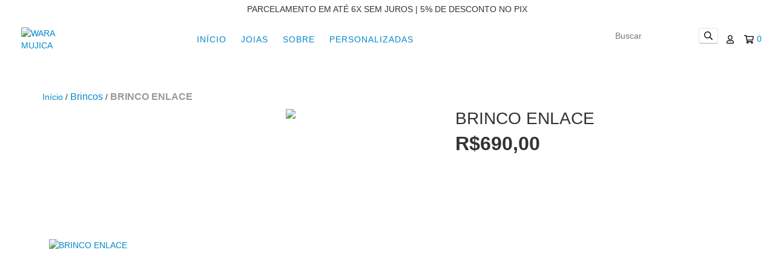

--- FILE ---
content_type: text/plain
request_url: https://www.google-analytics.com/j/collect?v=1&_v=j102&a=1892361913&t=pageview&_s=1&dl=https%3A%2F%2Fwww.waramujica.com%2Fprodutos%2Fbrinco-enlace%2F&ul=en-us%40posix&dt=BRINCO%20ENLACE%20-%20Comprar%20em%20WARA%20MUJICA&sr=1280x720&vp=1280x720&_u=aGBAgEIJAAAAACAMI~&jid=1187519679&gjid=372555868&cid=364598021.1770049264&tid=UA-175434242-1&_gid=946798060.1770049264&_slc=1&pa=detail&pr1id=140728276&pr1nm=BRINCO%20ENLACE&pr1ps=1&z=240021973
body_size: -451
content:
2,cG-DXNY9W43FS